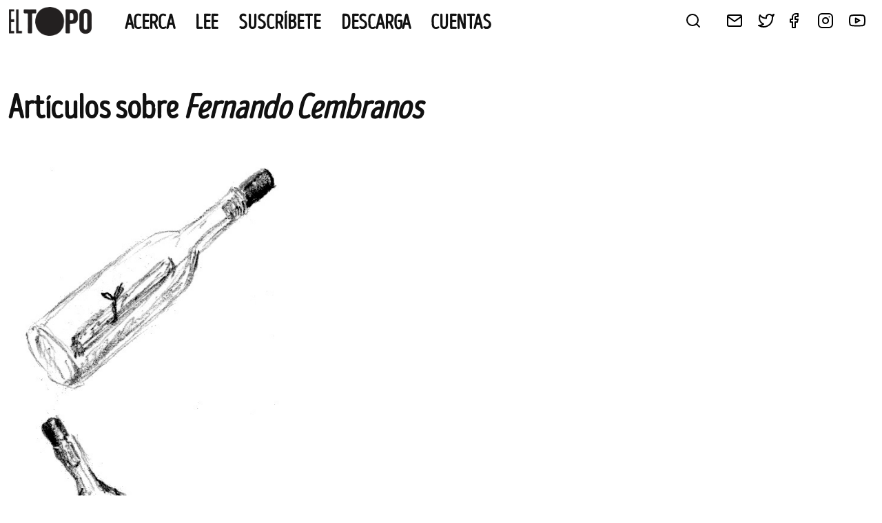

--- FILE ---
content_type: text/html; charset=UTF-8
request_url: https://eltopo.org/tag/fernando-cembranos/
body_size: 10450
content:

<!DOCTYPE html>
<html lang="es" xmlns:og="http://opengraphprotocol.org/schema/" xmlns:fb="http://www.facebook.com/2008/fbml">
<head>
	<meta charset="UTF-8">
	<meta name="viewport" content="width=device-width, initial-scale=1">
	<link rel="profile" href="https://gmpg.org/xfn/11">

	<title>fernando cembranos &#8211; EL TOPO</title>
<meta name='robots' content='max-image-preview:large' />
<link rel="alternate" type="application/rss+xml" title="EL TOPO &raquo; Feed" href="https://eltopo.org/feed/" />
<link rel="alternate" type="application/rss+xml" title="EL TOPO &raquo; Feed de los comentarios" href="https://eltopo.org/comments/feed/" />
<link rel="alternate" type="application/rss+xml" title="EL TOPO &raquo; Etiqueta fernando cembranos del feed" href="https://eltopo.org/tag/fernando-cembranos/feed/" />
<style id='wp-img-auto-sizes-contain-inline-css'>
img:is([sizes=auto i],[sizes^="auto," i]){contain-intrinsic-size:3000px 1500px}
/*# sourceURL=wp-img-auto-sizes-contain-inline-css */
</style>
<style id='wp-emoji-styles-inline-css'>

	img.wp-smiley, img.emoji {
		display: inline !important;
		border: none !important;
		box-shadow: none !important;
		height: 1em !important;
		width: 1em !important;
		margin: 0 0.07em !important;
		vertical-align: -0.1em !important;
		background: none !important;
		padding: 0 !important;
	}
/*# sourceURL=wp-emoji-styles-inline-css */
</style>
<style id='wp-block-library-inline-css'>
:root{--wp-block-synced-color:#7a00df;--wp-block-synced-color--rgb:122,0,223;--wp-bound-block-color:var(--wp-block-synced-color);--wp-editor-canvas-background:#ddd;--wp-admin-theme-color:#007cba;--wp-admin-theme-color--rgb:0,124,186;--wp-admin-theme-color-darker-10:#006ba1;--wp-admin-theme-color-darker-10--rgb:0,107,160.5;--wp-admin-theme-color-darker-20:#005a87;--wp-admin-theme-color-darker-20--rgb:0,90,135;--wp-admin-border-width-focus:2px}@media (min-resolution:192dpi){:root{--wp-admin-border-width-focus:1.5px}}.wp-element-button{cursor:pointer}:root .has-very-light-gray-background-color{background-color:#eee}:root .has-very-dark-gray-background-color{background-color:#313131}:root .has-very-light-gray-color{color:#eee}:root .has-very-dark-gray-color{color:#313131}:root .has-vivid-green-cyan-to-vivid-cyan-blue-gradient-background{background:linear-gradient(135deg,#00d084,#0693e3)}:root .has-purple-crush-gradient-background{background:linear-gradient(135deg,#34e2e4,#4721fb 50%,#ab1dfe)}:root .has-hazy-dawn-gradient-background{background:linear-gradient(135deg,#faaca8,#dad0ec)}:root .has-subdued-olive-gradient-background{background:linear-gradient(135deg,#fafae1,#67a671)}:root .has-atomic-cream-gradient-background{background:linear-gradient(135deg,#fdd79a,#004a59)}:root .has-nightshade-gradient-background{background:linear-gradient(135deg,#330968,#31cdcf)}:root .has-midnight-gradient-background{background:linear-gradient(135deg,#020381,#2874fc)}:root{--wp--preset--font-size--normal:16px;--wp--preset--font-size--huge:42px}.has-regular-font-size{font-size:1em}.has-larger-font-size{font-size:2.625em}.has-normal-font-size{font-size:var(--wp--preset--font-size--normal)}.has-huge-font-size{font-size:var(--wp--preset--font-size--huge)}.has-text-align-center{text-align:center}.has-text-align-left{text-align:left}.has-text-align-right{text-align:right}.has-fit-text{white-space:nowrap!important}#end-resizable-editor-section{display:none}.aligncenter{clear:both}.items-justified-left{justify-content:flex-start}.items-justified-center{justify-content:center}.items-justified-right{justify-content:flex-end}.items-justified-space-between{justify-content:space-between}.screen-reader-text{border:0;clip-path:inset(50%);height:1px;margin:-1px;overflow:hidden;padding:0;position:absolute;width:1px;word-wrap:normal!important}.screen-reader-text:focus{background-color:#ddd;clip-path:none;color:#444;display:block;font-size:1em;height:auto;left:5px;line-height:normal;padding:15px 23px 14px;text-decoration:none;top:5px;width:auto;z-index:100000}html :where(.has-border-color){border-style:solid}html :where([style*=border-top-color]){border-top-style:solid}html :where([style*=border-right-color]){border-right-style:solid}html :where([style*=border-bottom-color]){border-bottom-style:solid}html :where([style*=border-left-color]){border-left-style:solid}html :where([style*=border-width]){border-style:solid}html :where([style*=border-top-width]){border-top-style:solid}html :where([style*=border-right-width]){border-right-style:solid}html :where([style*=border-bottom-width]){border-bottom-style:solid}html :where([style*=border-left-width]){border-left-style:solid}html :where(img[class*=wp-image-]){height:auto;max-width:100%}:where(figure){margin:0 0 1em}html :where(.is-position-sticky){--wp-admin--admin-bar--position-offset:var(--wp-admin--admin-bar--height,0px)}@media screen and (max-width:600px){html :where(.is-position-sticky){--wp-admin--admin-bar--position-offset:0px}}

/*# sourceURL=wp-block-library-inline-css */
</style><style id='wp-block-paragraph-inline-css'>
.is-small-text{font-size:.875em}.is-regular-text{font-size:1em}.is-large-text{font-size:2.25em}.is-larger-text{font-size:3em}.has-drop-cap:not(:focus):first-letter{float:left;font-size:8.4em;font-style:normal;font-weight:100;line-height:.68;margin:.05em .1em 0 0;text-transform:uppercase}body.rtl .has-drop-cap:not(:focus):first-letter{float:none;margin-left:.1em}p.has-drop-cap.has-background{overflow:hidden}:root :where(p.has-background){padding:1.25em 2.375em}:where(p.has-text-color:not(.has-link-color)) a{color:inherit}p.has-text-align-left[style*="writing-mode:vertical-lr"],p.has-text-align-right[style*="writing-mode:vertical-rl"]{rotate:180deg}
/*# sourceURL=https://eltopo.org/wp-includes/blocks/paragraph/style.min.css */
</style>
<style id='global-styles-inline-css'>
:root{--wp--preset--aspect-ratio--square: 1;--wp--preset--aspect-ratio--4-3: 4/3;--wp--preset--aspect-ratio--3-4: 3/4;--wp--preset--aspect-ratio--3-2: 3/2;--wp--preset--aspect-ratio--2-3: 2/3;--wp--preset--aspect-ratio--16-9: 16/9;--wp--preset--aspect-ratio--9-16: 9/16;--wp--preset--color--black: #000000;--wp--preset--color--cyan-bluish-gray: #abb8c3;--wp--preset--color--white: #ffffff;--wp--preset--color--pale-pink: #f78da7;--wp--preset--color--vivid-red: #cf2e2e;--wp--preset--color--luminous-vivid-orange: #ff6900;--wp--preset--color--luminous-vivid-amber: #fcb900;--wp--preset--color--light-green-cyan: #7bdcb5;--wp--preset--color--vivid-green-cyan: #00d084;--wp--preset--color--pale-cyan-blue: #8ed1fc;--wp--preset--color--vivid-cyan-blue: #0693e3;--wp--preset--color--vivid-purple: #9b51e0;--wp--preset--gradient--vivid-cyan-blue-to-vivid-purple: linear-gradient(135deg,rgb(6,147,227) 0%,rgb(155,81,224) 100%);--wp--preset--gradient--light-green-cyan-to-vivid-green-cyan: linear-gradient(135deg,rgb(122,220,180) 0%,rgb(0,208,130) 100%);--wp--preset--gradient--luminous-vivid-amber-to-luminous-vivid-orange: linear-gradient(135deg,rgb(252,185,0) 0%,rgb(255,105,0) 100%);--wp--preset--gradient--luminous-vivid-orange-to-vivid-red: linear-gradient(135deg,rgb(255,105,0) 0%,rgb(207,46,46) 100%);--wp--preset--gradient--very-light-gray-to-cyan-bluish-gray: linear-gradient(135deg,rgb(238,238,238) 0%,rgb(169,184,195) 100%);--wp--preset--gradient--cool-to-warm-spectrum: linear-gradient(135deg,rgb(74,234,220) 0%,rgb(151,120,209) 20%,rgb(207,42,186) 40%,rgb(238,44,130) 60%,rgb(251,105,98) 80%,rgb(254,248,76) 100%);--wp--preset--gradient--blush-light-purple: linear-gradient(135deg,rgb(255,206,236) 0%,rgb(152,150,240) 100%);--wp--preset--gradient--blush-bordeaux: linear-gradient(135deg,rgb(254,205,165) 0%,rgb(254,45,45) 50%,rgb(107,0,62) 100%);--wp--preset--gradient--luminous-dusk: linear-gradient(135deg,rgb(255,203,112) 0%,rgb(199,81,192) 50%,rgb(65,88,208) 100%);--wp--preset--gradient--pale-ocean: linear-gradient(135deg,rgb(255,245,203) 0%,rgb(182,227,212) 50%,rgb(51,167,181) 100%);--wp--preset--gradient--electric-grass: linear-gradient(135deg,rgb(202,248,128) 0%,rgb(113,206,126) 100%);--wp--preset--gradient--midnight: linear-gradient(135deg,rgb(2,3,129) 0%,rgb(40,116,252) 100%);--wp--preset--font-size--small: 13px;--wp--preset--font-size--medium: 20px;--wp--preset--font-size--large: 36px;--wp--preset--font-size--x-large: 42px;--wp--preset--spacing--20: 0.44rem;--wp--preset--spacing--30: 0.67rem;--wp--preset--spacing--40: 1rem;--wp--preset--spacing--50: 1.5rem;--wp--preset--spacing--60: 2.25rem;--wp--preset--spacing--70: 3.38rem;--wp--preset--spacing--80: 5.06rem;--wp--preset--shadow--natural: 6px 6px 9px rgba(0, 0, 0, 0.2);--wp--preset--shadow--deep: 12px 12px 50px rgba(0, 0, 0, 0.4);--wp--preset--shadow--sharp: 6px 6px 0px rgba(0, 0, 0, 0.2);--wp--preset--shadow--outlined: 6px 6px 0px -3px rgb(255, 255, 255), 6px 6px rgb(0, 0, 0);--wp--preset--shadow--crisp: 6px 6px 0px rgb(0, 0, 0);}:where(.is-layout-flex){gap: 0.5em;}:where(.is-layout-grid){gap: 0.5em;}body .is-layout-flex{display: flex;}.is-layout-flex{flex-wrap: wrap;align-items: center;}.is-layout-flex > :is(*, div){margin: 0;}body .is-layout-grid{display: grid;}.is-layout-grid > :is(*, div){margin: 0;}:where(.wp-block-columns.is-layout-flex){gap: 2em;}:where(.wp-block-columns.is-layout-grid){gap: 2em;}:where(.wp-block-post-template.is-layout-flex){gap: 1.25em;}:where(.wp-block-post-template.is-layout-grid){gap: 1.25em;}.has-black-color{color: var(--wp--preset--color--black) !important;}.has-cyan-bluish-gray-color{color: var(--wp--preset--color--cyan-bluish-gray) !important;}.has-white-color{color: var(--wp--preset--color--white) !important;}.has-pale-pink-color{color: var(--wp--preset--color--pale-pink) !important;}.has-vivid-red-color{color: var(--wp--preset--color--vivid-red) !important;}.has-luminous-vivid-orange-color{color: var(--wp--preset--color--luminous-vivid-orange) !important;}.has-luminous-vivid-amber-color{color: var(--wp--preset--color--luminous-vivid-amber) !important;}.has-light-green-cyan-color{color: var(--wp--preset--color--light-green-cyan) !important;}.has-vivid-green-cyan-color{color: var(--wp--preset--color--vivid-green-cyan) !important;}.has-pale-cyan-blue-color{color: var(--wp--preset--color--pale-cyan-blue) !important;}.has-vivid-cyan-blue-color{color: var(--wp--preset--color--vivid-cyan-blue) !important;}.has-vivid-purple-color{color: var(--wp--preset--color--vivid-purple) !important;}.has-black-background-color{background-color: var(--wp--preset--color--black) !important;}.has-cyan-bluish-gray-background-color{background-color: var(--wp--preset--color--cyan-bluish-gray) !important;}.has-white-background-color{background-color: var(--wp--preset--color--white) !important;}.has-pale-pink-background-color{background-color: var(--wp--preset--color--pale-pink) !important;}.has-vivid-red-background-color{background-color: var(--wp--preset--color--vivid-red) !important;}.has-luminous-vivid-orange-background-color{background-color: var(--wp--preset--color--luminous-vivid-orange) !important;}.has-luminous-vivid-amber-background-color{background-color: var(--wp--preset--color--luminous-vivid-amber) !important;}.has-light-green-cyan-background-color{background-color: var(--wp--preset--color--light-green-cyan) !important;}.has-vivid-green-cyan-background-color{background-color: var(--wp--preset--color--vivid-green-cyan) !important;}.has-pale-cyan-blue-background-color{background-color: var(--wp--preset--color--pale-cyan-blue) !important;}.has-vivid-cyan-blue-background-color{background-color: var(--wp--preset--color--vivid-cyan-blue) !important;}.has-vivid-purple-background-color{background-color: var(--wp--preset--color--vivid-purple) !important;}.has-black-border-color{border-color: var(--wp--preset--color--black) !important;}.has-cyan-bluish-gray-border-color{border-color: var(--wp--preset--color--cyan-bluish-gray) !important;}.has-white-border-color{border-color: var(--wp--preset--color--white) !important;}.has-pale-pink-border-color{border-color: var(--wp--preset--color--pale-pink) !important;}.has-vivid-red-border-color{border-color: var(--wp--preset--color--vivid-red) !important;}.has-luminous-vivid-orange-border-color{border-color: var(--wp--preset--color--luminous-vivid-orange) !important;}.has-luminous-vivid-amber-border-color{border-color: var(--wp--preset--color--luminous-vivid-amber) !important;}.has-light-green-cyan-border-color{border-color: var(--wp--preset--color--light-green-cyan) !important;}.has-vivid-green-cyan-border-color{border-color: var(--wp--preset--color--vivid-green-cyan) !important;}.has-pale-cyan-blue-border-color{border-color: var(--wp--preset--color--pale-cyan-blue) !important;}.has-vivid-cyan-blue-border-color{border-color: var(--wp--preset--color--vivid-cyan-blue) !important;}.has-vivid-purple-border-color{border-color: var(--wp--preset--color--vivid-purple) !important;}.has-vivid-cyan-blue-to-vivid-purple-gradient-background{background: var(--wp--preset--gradient--vivid-cyan-blue-to-vivid-purple) !important;}.has-light-green-cyan-to-vivid-green-cyan-gradient-background{background: var(--wp--preset--gradient--light-green-cyan-to-vivid-green-cyan) !important;}.has-luminous-vivid-amber-to-luminous-vivid-orange-gradient-background{background: var(--wp--preset--gradient--luminous-vivid-amber-to-luminous-vivid-orange) !important;}.has-luminous-vivid-orange-to-vivid-red-gradient-background{background: var(--wp--preset--gradient--luminous-vivid-orange-to-vivid-red) !important;}.has-very-light-gray-to-cyan-bluish-gray-gradient-background{background: var(--wp--preset--gradient--very-light-gray-to-cyan-bluish-gray) !important;}.has-cool-to-warm-spectrum-gradient-background{background: var(--wp--preset--gradient--cool-to-warm-spectrum) !important;}.has-blush-light-purple-gradient-background{background: var(--wp--preset--gradient--blush-light-purple) !important;}.has-blush-bordeaux-gradient-background{background: var(--wp--preset--gradient--blush-bordeaux) !important;}.has-luminous-dusk-gradient-background{background: var(--wp--preset--gradient--luminous-dusk) !important;}.has-pale-ocean-gradient-background{background: var(--wp--preset--gradient--pale-ocean) !important;}.has-electric-grass-gradient-background{background: var(--wp--preset--gradient--electric-grass) !important;}.has-midnight-gradient-background{background: var(--wp--preset--gradient--midnight) !important;}.has-small-font-size{font-size: var(--wp--preset--font-size--small) !important;}.has-medium-font-size{font-size: var(--wp--preset--font-size--medium) !important;}.has-large-font-size{font-size: var(--wp--preset--font-size--large) !important;}.has-x-large-font-size{font-size: var(--wp--preset--font-size--x-large) !important;}
/*# sourceURL=global-styles-inline-css */
</style>

<style id='classic-theme-styles-inline-css'>
/*! This file is auto-generated */
.wp-block-button__link{color:#fff;background-color:#32373c;border-radius:9999px;box-shadow:none;text-decoration:none;padding:calc(.667em + 2px) calc(1.333em + 2px);font-size:1.125em}.wp-block-file__button{background:#32373c;color:#fff;text-decoration:none}
/*# sourceURL=/wp-includes/css/classic-themes.min.css */
</style>
<link rel='stylesheet' id='contact-form-7-css' href='https://eltopo.org/wp-content/plugins/contact-form-7/includes/css/styles.css?ver=6.1.4' media='all' />
<link rel='stylesheet' id='topo-style-base-css' href='https://eltopo.org/wp-content/themes/topo/style.css?ver=2.0.0' media='all' />
<link rel='stylesheet' id='topo-style-css' href='https://eltopo.org/wp-content/themes/topo/css/style.css?ver=2.0.0' media='all' />
<link rel="https://api.w.org/" href="https://eltopo.org/wp-json/" /><link rel="alternate" title="JSON" type="application/json" href="https://eltopo.org/wp-json/wp/v2/tags/604" /><link rel="EditURI" type="application/rsd+xml" title="RSD" href="https://eltopo.org/xmlrpc.php?rsd" />
<meta name="generator" content="WordPress 6.9" />
<link rel='shortcut icon' href='https://eltopo.org/wp-content/themes/topo/img/favicon.png' />
		<style type="text/css">
					.site-title,
			.site-description {
				position: absolute;
				clip: rect(1px, 1px, 1px, 1px);
				}
					</style>
		<link rel="icon" href="https://eltopo.org/wp-content/uploads/2022/09/cropped-favicon-32x32.png" sizes="32x32" />
<link rel="icon" href="https://eltopo.org/wp-content/uploads/2022/09/cropped-favicon-192x192.png" sizes="192x192" />
<link rel="apple-touch-icon" href="https://eltopo.org/wp-content/uploads/2022/09/cropped-favicon-180x180.png" />
<meta name="msapplication-TileImage" content="https://eltopo.org/wp-content/uploads/2022/09/cropped-favicon-270x270.png" />
		<style id="wp-custom-css">
			h2.suscriptions__label {
	margin-top: 48px;
}

.number__cover img {
	width: 250px;
}

.entry-content a,
.force_color a {
	text-decoration: underline;
	text-decoration-color: #b8ffad;
}

.no-style-link a {
	text-decoration: none !important;
}

.subscribe_button a {
  border-bottom: 8px solid #50cc45 !important;
  background-color: #28a745 !important;
  transition: background-color 0.2s ease, border-color 0.2s ease !important;
	color: white !important;
padding: 0 12px !important;
line-height: 40px !important;
	font-size: 4rem;
font-family: var(--font-headers);
}

.suscribe_column {
	border: 1px solid black !important;
	padding-bottom: 10px !important;
}

.suscribe_column h3 {
	padding-top: .7em !important;
	padding-bottom: .6em !important;
}

.article__author-desc {
	line-height: 1.2;
	margin-bottom: 36px;
}

.article__author-desc a {
	text-decoration: underline;
	text-decoration-style: dashed;
}		</style>
		</head>

<body class="archive tag tag-fernando-cembranos tag-604 wp-custom-logo wp-theme-topo hfeed no-sidebar">
<div id="page" class="site">
	<a class="skip-link screen-reader-text" href="#primary">Skip to content</a>

	<header id="masthead" class="site-header">
			<div class="site-branding">
					<a href="https://eltopo.org/" class="custom-logo-link" rel="home"><img width="592" height="206" src="https://eltopo.org/wp-content/uploads/2021/11/cabecera-simple.png" class="custom-logo" alt="EL TOPO" decoding="async" fetchpriority="high" srcset="https://eltopo.org/wp-content/uploads/2021/11/cabecera-simple.png 592w, https://eltopo.org/wp-content/uploads/2021/11/cabecera-simple-300x104.png 300w" sizes="(max-width: 592px) 100vw, 592px" /></a>							<p class="site-title">
									<a href="https://eltopo.org/" rel="home">
											EL TOPO									</a>
							</p>
												<p class="site-description">
									El periódico tabernario más leído de Sevilla							</p>
								</div>
			<div class="site-navigation">
					<nav id="site-navigation" class="site_navigation__left main-navigation">
							<button class="menu-toggle" aria-controls="primary-menu" aria-expanded="false">
									<img class="closed" src="/wp-content/themes/topo/img/feather/menu.svg" />
									<img class="open" src="/wp-content/themes/topo/img/feather/x.svg" />
							</button>
							<div class="menu-menu-principal-container"><ul id="primary-menu" class="menu"><li id="menu-item-11333" class="menu-item menu-item-type-post_type menu-item-object-page menu-item-11333"><a href="https://eltopo.org/el_topo/">Acerca</a></li>
<li id="menu-item-8397" class="menu-item menu-item-type-post_type menu-item-object-page menu-item-8397"><a href="https://eltopo.org/lee/">Lee</a></li>
<li id="menu-item-8390" class="menu-item menu-item-type-post_type menu-item-object-page menu-item-8390"><a href="https://eltopo.org/suscribete/">Suscríbete</a></li>
<li id="menu-item-5042" class="menu-item menu-item-type-post_type menu-item-object-page menu-item-5042"><a href="https://eltopo.org/leer-descargar-el-topo/">Descarga</a></li>
<li id="menu-item-10903" class="menu-item menu-item-type-post_type menu-item-object-page menu-item-10903"><a href="https://eltopo.org/cuentas/">CUENTAS</a></li>
</ul></div>					</nav>
					<div class="site-navigation__right">
							<div class="search-widget">
									<img class="trigger" src="/wp-content/themes/topo/img/feather/search.svg" />
									<div class="search-wrapper">
											<form class="search-form" action="/">
													<input class="search-form__query" type="text" placeholder="¿Qué buscas?" name="s" />
													<input class="search-form__submit" type="submit" value="Busca" />
											</form>
											<img class="bg" src="/wp-content/themes/topo/img/logos/logo--el-topo--footer.jpg" /><br/>
											<img class="trigger close" src="/wp-content/themes/topo/img/feather/x.svg" />
									</div>
							</div>
							<div class="menu-social">
									<ul class="menu-social__items menu-inline">
											<li class="menu-social__item">
													<a href="/contacta">
														<img src="/wp-content/themes/topo/img/feather/mail.svg" />
													</a>
											</li>
											<li class="menu-social__item">
													<a href="http://twitter.com/@TopoTabernario" target="_blank">
														<img src="/wp-content/themes/topo/img/feather/twitter.svg" />
													</a>
											</li>
											<li class="menu-social__item menu-social__item--facebook">
													<a href="http://www.facebook.com/TopoTabernario" target="_blank">
															<img src="/wp-content/themes/topo/img/feather/facebook.svg" />
													</a>
											</li>
											<li class="menu-social__item">
													<a href="https://www.instagram.com/topotabernario/" target="_blank">
															<img src="/wp-content/themes/topo/img/feather/instagram.svg" />
													</a>
											</li>
											<li class="menu-social__item">
													<a href="http://www.youtube.com/channel/UC3oXzkzOwWPXEqbVnmgOjWA" target="_blank">
															<img src="/wp-content/themes/topo/img/feather/youtube.svg" />
													</a>
											</li>
									</ul>
							</div>
					</div>
			</div>
        </header><!-- #masthead -->

	<main id="primary" class="site-main">

		
			<header class="page-header">
					<h1 class="page-title">
						Artículos sobre <em>fernando cembranos</em>					</h1>
			</header><!-- .page-header -->
      <div class="view-posts">
          <div class="view-posts__items grid-three">
			        <a href="https://eltopo.org/reacciones-psicologicas-ante-el-colapso-ecologico-energetico-economico-y-social/"class="view-posts__item post-simple">
            <div class="post-simple__image">
               <img src="https://eltopo.org/wp-content/uploads/2016/02/botellas-saray-2.jpg" loading="lazy" />
            </div>
            <h2 class="post-simple__title">
               Reacciones psicológicas ante el colapso ecológico, energético, económico y social            </h2>
            <h3 class="post-simple__author">
               Fernando Cembranos            </h3>
            <div class="post-simple__summary">
                El actual sistema organizativo dominante (económico, energético, urbanístico, tecnológico, cultural e informativo, etc.) no solo no está preparado para el colapso, sino que nos conduce a más velocidad hacia él. Una respuesta adaptativa requeriría una información adecuada, un sistema económico con capacidad de detectar el colapso y unas medidas orientadas a afrontarlo de la manera [&hellip;]            </div>
            <div class="post-simple__meta">
                                nº14 | mi cuerpo es mío            </div>
        </a>
			      </div>
			<div class="tag-cloud">
					<a href="https://eltopo.org/tag/anarquismo/" class="tag-cloud-link tag-link-289 tag-link-position-1" style="font-size: 21.727272727273pt;" aria-label="anarquismo (18 elementos)">anarquismo</a>
<a href="https://eltopo.org/tag/andalucia/" class="tag-cloud-link tag-link-205 tag-link-position-2" style="font-size: 41.431818181818pt;" aria-label="andalucía (60 elementos)">andalucía</a>
<a href="https://eltopo.org/tag/apoyo-mutuo/" class="tag-cloud-link tag-link-99 tag-link-position-3" style="font-size: 18.636363636364pt;" aria-label="apoyo mutuo (15 elementos)">apoyo mutuo</a>
<a href="https://eltopo.org/tag/autogestion/" class="tag-cloud-link tag-link-104 tag-link-position-4" style="font-size: 28.681818181818pt;" aria-label="autogestión (28 elementos)">autogestión</a>
<a href="https://eltopo.org/tag/cambio-climatico/" class="tag-cloud-link tag-link-1303 tag-link-position-5" style="font-size: 17.863636363636pt;" aria-label="cambio climático (14 elementos)">cambio climático</a>
<a href="https://eltopo.org/tag/capitalismo/" class="tag-cloud-link tag-link-498 tag-link-position-6" style="font-size: 26.363636363636pt;" aria-label="capitalismo (24 elementos)">capitalismo</a>
<a href="https://eltopo.org/tag/colonialismo/" class="tag-cloud-link tag-link-379 tag-link-position-7" style="font-size: 14pt;" aria-label="colonialismo (11 elementos)">colonialismo</a>
<a href="https://eltopo.org/tag/comunidad/" class="tag-cloud-link tag-link-98 tag-link-position-8" style="font-size: 20.954545454545pt;" aria-label="comunidad (17 elementos)">comunidad</a>
<a href="https://eltopo.org/tag/cooperativismo/" class="tag-cloud-link tag-link-112 tag-link-position-9" style="font-size: 14pt;" aria-label="cooperativismo (11 elementos)">cooperativismo</a>
<a href="https://eltopo.org/tag/cuerpos/" class="tag-cloud-link tag-link-309 tag-link-position-10" style="font-size: 18.636363636364pt;" aria-label="cuerpos (15 elementos)">cuerpos</a>
<a href="https://eltopo.org/tag/cuidados/" class="tag-cloud-link tag-link-103 tag-link-position-11" style="font-size: 24.818181818182pt;" aria-label="cuidados (22 elementos)">cuidados</a>
<a href="https://eltopo.org/tag/cultura/" class="tag-cloud-link tag-link-93 tag-link-position-12" style="font-size: 25.590909090909pt;" aria-label="cultura (23 elementos)">cultura</a>
<a href="https://eltopo.org/tag/cadiz/" class="tag-cloud-link tag-link-365 tag-link-position-13" style="font-size: 15.159090909091pt;" aria-label="cádiz (12 elementos)">cádiz</a>
<a href="https://eltopo.org/tag/ecologia/" class="tag-cloud-link tag-link-612 tag-link-position-14" style="font-size: 14pt;" aria-label="ecología (11 elementos)">ecología</a>
<a href="https://eltopo.org/tag/educacion/" class="tag-cloud-link tag-link-121 tag-link-position-15" style="font-size: 29.454545454545pt;" aria-label="educación (29 elementos)">educación</a>
<a href="https://eltopo.org/tag/emergencia-climatica/" class="tag-cloud-link tag-link-1457 tag-link-position-16" style="font-size: 26.75pt;" aria-label="emergencia climática (25 elementos)">emergencia climática</a>
<a href="https://eltopo.org/tag/especulacion/" class="tag-cloud-link tag-link-641 tag-link-position-17" style="font-size: 14pt;" aria-label="especulación (11 elementos)">especulación</a>
<a href="https://eltopo.org/tag/feminismo/" class="tag-cloud-link tag-link-277 tag-link-position-18" style="font-size: 30.613636363636pt;" aria-label="feminismo (31 elementos)">feminismo</a>
<a href="https://eltopo.org/tag/feminismos/" class="tag-cloud-link tag-link-162 tag-link-position-19" style="font-size: 33.704545454545pt;" aria-label="feminismos (38 elementos)">feminismos</a>
<a href="https://eltopo.org/tag/flamenco/" class="tag-cloud-link tag-link-329 tag-link-position-20" style="font-size: 17.863636363636pt;" aria-label="flamenco (14 elementos)">flamenco</a>
<a href="https://eltopo.org/tag/fronteras/" class="tag-cloud-link tag-link-542 tag-link-position-21" style="font-size: 15.159090909091pt;" aria-label="fronteras (12 elementos)">fronteras</a>
<a href="https://eltopo.org/tag/genocidio/" class="tag-cloud-link tag-link-1692 tag-link-position-22" style="font-size: 14pt;" aria-label="genocidio (11 elementos)">genocidio</a>
<a href="https://eltopo.org/tag/gentrificacion/" class="tag-cloud-link tag-link-665 tag-link-position-23" style="font-size: 18.636363636364pt;" aria-label="gentrificación (15 elementos)">gentrificación</a>
<a href="https://eltopo.org/tag/historia/" class="tag-cloud-link tag-link-876 tag-link-position-24" style="font-size: 14pt;" aria-label="historia (11 elementos)">historia</a>
<a href="https://eltopo.org/tag/lucha/" class="tag-cloud-link tag-link-707 tag-link-position-25" style="font-size: 15.159090909091pt;" aria-label="lucha (12 elementos)">lucha</a>
<a href="https://eltopo.org/tag/memoria-historica/" class="tag-cloud-link tag-link-1308 tag-link-position-26" style="font-size: 17.863636363636pt;" aria-label="memoria histórica (14 elementos)">memoria histórica</a>
<a href="https://eltopo.org/tag/migraciones/" class="tag-cloud-link tag-link-415 tag-link-position-27" style="font-size: 26.75pt;" aria-label="migraciones (25 elementos)">migraciones</a>
<a href="https://eltopo.org/tag/mujeres/" class="tag-cloud-link tag-link-418 tag-link-position-28" style="font-size: 23.272727272727pt;" aria-label="mujeres (20 elementos)">mujeres</a>
<a href="https://eltopo.org/tag/okupacion/" class="tag-cloud-link tag-link-89 tag-link-position-29" style="font-size: 14pt;" aria-label="okupación (11 elementos)">okupación</a>
<a href="https://eltopo.org/tag/politica/" class="tag-cloud-link tag-link-366 tag-link-position-30" style="font-size: 18.636363636364pt;" aria-label="Política (15 elementos)">Política</a>
<a href="https://eltopo.org/tag/precariedad/" class="tag-cloud-link tag-link-473 tag-link-position-31" style="font-size: 25.590909090909pt;" aria-label="precariedad (23 elementos)">precariedad</a>
<a href="https://eltopo.org/tag/privilegios/" class="tag-cloud-link tag-link-179 tag-link-position-32" style="font-size: 16.704545454545pt;" aria-label="privilegios (13 elementos)">privilegios</a>
<a href="https://eltopo.org/tag/racismo/" class="tag-cloud-link tag-link-516 tag-link-position-33" style="font-size: 14pt;" aria-label="racismo (11 elementos)">racismo</a>
<a href="https://eltopo.org/tag/refugiados/" class="tag-cloud-link tag-link-538 tag-link-position-34" style="font-size: 14pt;" aria-label="refugiados (11 elementos)">refugiados</a>
<a href="https://eltopo.org/tag/salud/" class="tag-cloud-link tag-link-102 tag-link-position-35" style="font-size: 15.159090909091pt;" aria-label="salud (12 elementos)">salud</a>
<a href="https://eltopo.org/tag/sevilla/" class="tag-cloud-link tag-link-62 tag-link-position-36" style="font-size: 48pt;" aria-label="sevilla (91 elementos)">sevilla</a>
<a href="https://eltopo.org/tag/sindicalismo/" class="tag-cloud-link tag-link-182 tag-link-position-37" style="font-size: 17.863636363636pt;" aria-label="sindicalismo (14 elementos)">sindicalismo</a>
<a href="https://eltopo.org/tag/sostenibilidad/" class="tag-cloud-link tag-link-297 tag-link-position-38" style="font-size: 27.522727272727pt;" aria-label="sostenibilidad (26 elementos)">sostenibilidad</a>
<a href="https://eltopo.org/tag/trabajo/" class="tag-cloud-link tag-link-660 tag-link-position-39" style="font-size: 18.636363636364pt;" aria-label="trabajo (15 elementos)">trabajo</a>
<a href="https://eltopo.org/tag/turismo/" class="tag-cloud-link tag-link-661 tag-link-position-40" style="font-size: 28.681818181818pt;" aria-label="turismo (28 elementos)">turismo</a>
<a href="https://eltopo.org/tag/turistificacion/" class="tag-cloud-link tag-link-1181 tag-link-position-41" style="font-size: 22.5pt;" aria-label="turistificación (19 elementos)">turistificación</a>
<a href="https://eltopo.org/tag/turistizacion/" class="tag-cloud-link tag-link-668 tag-link-position-42" style="font-size: 25.590909090909pt;" aria-label="turistización (23 elementos)">turistización</a>
<a href="https://eltopo.org/tag/urbanismo/" class="tag-cloud-link tag-link-627 tag-link-position-43" style="font-size: 23.272727272727pt;" aria-label="urbanismo (20 elementos)">urbanismo</a>
<a href="https://eltopo.org/tag/vivienda/" class="tag-cloud-link tag-link-1906 tag-link-position-44" style="font-size: 14pt;" aria-label="vivienda (11 elementos)">vivienda</a>
<a href="https://eltopo.org/tag/africa/" class="tag-cloud-link tag-link-1013 tag-link-position-45" style="font-size: 18.636363636364pt;" aria-label="África (15 elementos)">África</a>			</div>

		
	</main><!-- #main -->

  
	<footer id="colophon" class="site-footer">
			<div class="go-top hidden">
					<img src="/wp-content/themes/topo/img/feather/arrow-up.svg" />
			</div>
								<img class="topito" src="/wp-content/themes/topo/img/logos/logo--el-topo--footer.jpg" />
						<div class="signature">
                                        El Topo. El periódico tabernario más leído de Sevilla.<br />
<a href="https://creativecommons.org/licenses/by-nc-sa/4.0/deed.es" target="_blank" style="border-top: 1px solid #333; padding: 5px 10px;" >
<svg xmlns="http://www.w3.org/2000/svg" height="16" width="15.5" viewBox="0 0 496 512"><!--!Font Awesome Free 6.5.1 by @fontawesome - https://fontawesome.com License - https://fontawesome.com/license/free Copyright 2024 Fonticons, Inc.--><path fill="#AAA" d="M245.8 214.9l-33.2 17.3c-9.4-19.6-25.2-19.9-27.5-19.9-22.1 0-33.2 14.6-33.2 43.8 0 23.6 9.2 43.8 33.2 43.8 14.5 0 24.7-7.1 30.6-21.3l30.6 15.5c-6.2 11.5-25.7 39-65.1 39-22.6 0-74-10.3-74-77.1 0-58.7 43-77.1 72.6-77.1 30.7 0 52.7 12 66 35.9zm143.1 0l-32.8 17.3c-9.5-19.8-25.7-19.9-27.9-19.9-22.1 0-33.2 14.6-33.2 43.8 0 23.6 9.2 43.8 33.2 43.8 14.5 0 24.7-7.1 30.5-21.3l31 15.5c-2.1 3.8-21.4 39-65.1 39-22.7 0-74-9.9-74-77.1 0-58.7 43-77.1 72.6-77.1 30.7 0 52.6 12 65.6 35.9zM247.6 8.1C104.7 8.1 0 123.1 0 256.1c0 138.5 113.6 248 247.6 248 129.9 0 248.4-100.9 248.4-248 0-137.9-106.6-248-248.4-248zm.9 450.8c-112.5 0-203.7-93-203.7-202.8 0-105.4 85.4-203.3 203.7-203.3 112.5 0 202.8 89.5 202.8 203.3 0 121.7-99.7 202.8-202.8 202.8z"/></svg>
<svg xmlns="http://www.w3.org/2000/svg" height="16" width="15.5" viewBox="0 0 496 512"><!--!Font Awesome Free 6.5.1 by @fontawesome - https://fontawesome.com License - https://fontawesome.com/license/free Copyright 2024 Fonticons, Inc.--><path fill="#AAA" d="M314.9 194.4v101.4h-28.3v120.5h-77.1V295.9h-28.3V194.4c0-4.4 1.6-8.2 4.6-11.3 3.1-3.1 6.9-4.7 11.3-4.7H299c4.1 0 7.8 1.6 11.1 4.7 3.1 3.2 4.8 6.9 4.8 11.3zm-101.5-63.7c0-23.3 11.5-35 34.5-35s34.5 11.7 34.5 35c0 23-11.5 34.5-34.5 34.5s-34.5-11.5-34.5-34.5zM247.6 8C389.4 8 496 118.1 496 256c0 147.1-118.5 248-248.4 248C113.6 504 0 394.5 0 256 0 123.1 104.7 8 247.6 8zm.8 44.7C130.2 52.7 44.7 150.6 44.7 256c0 109.8 91.2 202.8 203.7 202.8 103.2 0 202.8-81.1 202.8-202.8 .1-113.8-90.2-203.3-202.8-203.3z"/></svg>
<svg xmlns="http://www.w3.org/2000/svg" height="16" width="15.5" viewBox="0 0 496 512"><!--!Font Awesome Free 6.5.1 by @fontawesome - https://fontawesome.com License - https://fontawesome.com/license/free Copyright 2024 Fonticons, Inc.--><path fill="#AAA" d="M247.6 8C387.4 8 496 115.9 496 256c0 147.2-118.5 248-248.4 248C113.1 504 0 393.2 0 256 0 123.1 104.7 8 247.6 8zM55.8 189.1c-7.4 20.4-11.1 42.7-11.1 66.9 0 110.9 92.1 202.4 203.7 202.4 122.4 0 177.2-101.8 178.5-104.1l-93.4-41.6c-7.7 37.1-41.2 53-68.2 55.4v38.1h-28.8V368c-27.5-.3-52.6-10.2-75.3-29.7l34.1-34.5c31.7 29.4 86.4 31.8 86.4-2.2 0-6.2-2.2-11.2-6.6-15.1-14.2-6-1.8-.1-219.3-97.4zM248.4 52.3c-38.4 0-112.4 8.7-170.5 93l94.8 42.5c10-31.3 40.4-42.9 63.8-44.3v-38.1h28.8v38.1c22.7 1.2 43.4 8.9 62 23L295 199.7c-42.7-29.9-83.5-8-70 11.1 53.4 24.1 43.8 19.8 93 41.6l127.1 56.7c4.1-17.4 6.2-35.1 6.2-53.1 0-57-19.8-105-59.3-143.9-39.3-39.9-87.2-59.8-143.6-59.8z"/></svg>
<svg xmlns="http://www.w3.org/2000/svg" height="16" width="15.5" viewBox="0 0 496 512"><!--!Font Awesome Free 6.5.1 by @fontawesome - https://fontawesome.com License - https://fontawesome.com/license/free Copyright 2024 Fonticons, Inc.--><path fill="#AAA" d="M247.6 8C389.4 8 496 118.1 496 256c0 147.1-118.5 248-248.4 248C113.6 504 0 394.5 0 256 0 123.1 104.7 8 247.6 8zm.8 44.7C130.2 52.7 44.7 150.6 44.7 256c0 109.8 91.2 202.8 203.7 202.8 103.2 0 202.8-81.1 202.8-202.8 .1-113.8-90.2-203.3-202.8-203.3zM137.7 221c13-83.9 80.5-95.7 108.9-95.7 99.8 0 127.5 82.5 127.5 134.2 0 63.6-41 132.9-128.9 132.9-38.9 0-99.1-20-109.4-97h62.5c1.5 30.1 19.6 45.2 54.5 45.2 23.3 0 58-18.2 58-82.8 0-82.5-49.1-80.6-56.7-80.6-33.1 0-51.7 14.6-55.8 43.8h18.2l-49.2 49.2-49-49.2h19.4z"/></svg>
</a>
			</div>
	</footer><!-- #colophon -->
</div><!-- #page -->

<script type="speculationrules">
{"prefetch":[{"source":"document","where":{"and":[{"href_matches":"/*"},{"not":{"href_matches":["/wp-*.php","/wp-admin/*","/wp-content/uploads/*","/wp-content/*","/wp-content/plugins/*","/wp-content/themes/topo/*","/*\\?(.+)"]}},{"not":{"selector_matches":"a[rel~=\"nofollow\"]"}},{"not":{"selector_matches":".no-prefetch, .no-prefetch a"}}]},"eagerness":"conservative"}]}
</script>
<script src="https://eltopo.org/wp-includes/js/dist/hooks.min.js?ver=dd5603f07f9220ed27f1" id="wp-hooks-js"></script>
<script src="https://eltopo.org/wp-includes/js/dist/i18n.min.js?ver=c26c3dc7bed366793375" id="wp-i18n-js"></script>
<script id="wp-i18n-js-after">
wp.i18n.setLocaleData( { 'text direction\u0004ltr': [ 'ltr' ] } );
//# sourceURL=wp-i18n-js-after
</script>
<script src="https://eltopo.org/wp-content/plugins/contact-form-7/includes/swv/js/index.js?ver=6.1.4" id="swv-js"></script>
<script id="contact-form-7-js-translations">
( function( domain, translations ) {
	var localeData = translations.locale_data[ domain ] || translations.locale_data.messages;
	localeData[""].domain = domain;
	wp.i18n.setLocaleData( localeData, domain );
} )( "contact-form-7", {"translation-revision-date":"2025-12-01 15:45:40+0000","generator":"GlotPress\/4.0.3","domain":"messages","locale_data":{"messages":{"":{"domain":"messages","plural-forms":"nplurals=2; plural=n != 1;","lang":"es"},"This contact form is placed in the wrong place.":["Este formulario de contacto est\u00e1 situado en el lugar incorrecto."],"Error:":["Error:"]}},"comment":{"reference":"includes\/js\/index.js"}} );
//# sourceURL=contact-form-7-js-translations
</script>
<script id="contact-form-7-js-before">
var wpcf7 = {
    "api": {
        "root": "https:\/\/eltopo.org\/wp-json\/",
        "namespace": "contact-form-7\/v1"
    }
};
//# sourceURL=contact-form-7-js-before
</script>
<script src="https://eltopo.org/wp-content/plugins/contact-form-7/includes/js/index.js?ver=6.1.4" id="contact-form-7-js"></script>
<script src="https://eltopo.org/wp-content/themes/topo/js/eltopo.js?ver=2.0.0" id="topo-scripts-js"></script>
<script id="wp-emoji-settings" type="application/json">
{"baseUrl":"https://s.w.org/images/core/emoji/17.0.2/72x72/","ext":".png","svgUrl":"https://s.w.org/images/core/emoji/17.0.2/svg/","svgExt":".svg","source":{"concatemoji":"https://eltopo.org/wp-includes/js/wp-emoji-release.min.js?ver=6.9"}}
</script>
<script type="module">
/*! This file is auto-generated */
const a=JSON.parse(document.getElementById("wp-emoji-settings").textContent),o=(window._wpemojiSettings=a,"wpEmojiSettingsSupports"),s=["flag","emoji"];function i(e){try{var t={supportTests:e,timestamp:(new Date).valueOf()};sessionStorage.setItem(o,JSON.stringify(t))}catch(e){}}function c(e,t,n){e.clearRect(0,0,e.canvas.width,e.canvas.height),e.fillText(t,0,0);t=new Uint32Array(e.getImageData(0,0,e.canvas.width,e.canvas.height).data);e.clearRect(0,0,e.canvas.width,e.canvas.height),e.fillText(n,0,0);const a=new Uint32Array(e.getImageData(0,0,e.canvas.width,e.canvas.height).data);return t.every((e,t)=>e===a[t])}function p(e,t){e.clearRect(0,0,e.canvas.width,e.canvas.height),e.fillText(t,0,0);var n=e.getImageData(16,16,1,1);for(let e=0;e<n.data.length;e++)if(0!==n.data[e])return!1;return!0}function u(e,t,n,a){switch(t){case"flag":return n(e,"\ud83c\udff3\ufe0f\u200d\u26a7\ufe0f","\ud83c\udff3\ufe0f\u200b\u26a7\ufe0f")?!1:!n(e,"\ud83c\udde8\ud83c\uddf6","\ud83c\udde8\u200b\ud83c\uddf6")&&!n(e,"\ud83c\udff4\udb40\udc67\udb40\udc62\udb40\udc65\udb40\udc6e\udb40\udc67\udb40\udc7f","\ud83c\udff4\u200b\udb40\udc67\u200b\udb40\udc62\u200b\udb40\udc65\u200b\udb40\udc6e\u200b\udb40\udc67\u200b\udb40\udc7f");case"emoji":return!a(e,"\ud83e\u1fac8")}return!1}function f(e,t,n,a){let r;const o=(r="undefined"!=typeof WorkerGlobalScope&&self instanceof WorkerGlobalScope?new OffscreenCanvas(300,150):document.createElement("canvas")).getContext("2d",{willReadFrequently:!0}),s=(o.textBaseline="top",o.font="600 32px Arial",{});return e.forEach(e=>{s[e]=t(o,e,n,a)}),s}function r(e){var t=document.createElement("script");t.src=e,t.defer=!0,document.head.appendChild(t)}a.supports={everything:!0,everythingExceptFlag:!0},new Promise(t=>{let n=function(){try{var e=JSON.parse(sessionStorage.getItem(o));if("object"==typeof e&&"number"==typeof e.timestamp&&(new Date).valueOf()<e.timestamp+604800&&"object"==typeof e.supportTests)return e.supportTests}catch(e){}return null}();if(!n){if("undefined"!=typeof Worker&&"undefined"!=typeof OffscreenCanvas&&"undefined"!=typeof URL&&URL.createObjectURL&&"undefined"!=typeof Blob)try{var e="postMessage("+f.toString()+"("+[JSON.stringify(s),u.toString(),c.toString(),p.toString()].join(",")+"));",a=new Blob([e],{type:"text/javascript"});const r=new Worker(URL.createObjectURL(a),{name:"wpTestEmojiSupports"});return void(r.onmessage=e=>{i(n=e.data),r.terminate(),t(n)})}catch(e){}i(n=f(s,u,c,p))}t(n)}).then(e=>{for(const n in e)a.supports[n]=e[n],a.supports.everything=a.supports.everything&&a.supports[n],"flag"!==n&&(a.supports.everythingExceptFlag=a.supports.everythingExceptFlag&&a.supports[n]);var t;a.supports.everythingExceptFlag=a.supports.everythingExceptFlag&&!a.supports.flag,a.supports.everything||((t=a.source||{}).concatemoji?r(t.concatemoji):t.wpemoji&&t.twemoji&&(r(t.twemoji),r(t.wpemoji)))});
//# sourceURL=https://eltopo.org/wp-includes/js/wp-emoji-loader.min.js
</script>

</body>
</html>
